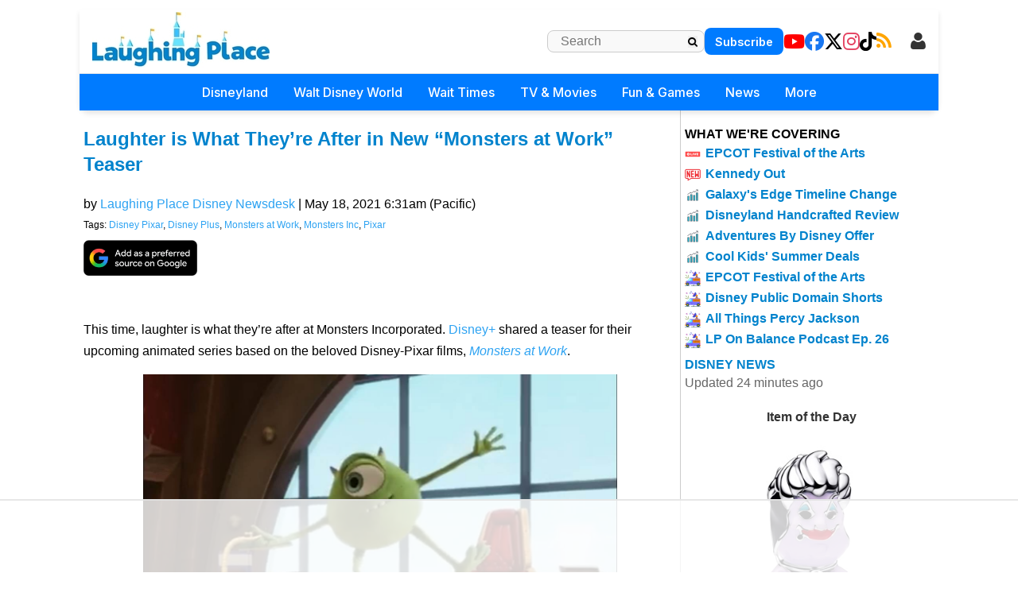

--- FILE ---
content_type: text/html
request_url: https://api.intentiq.com/profiles_engine/ProfilesEngineServlet?at=39&mi=10&dpi=936734067&pt=17&dpn=1&iiqidtype=2&iiqpcid=a8fb30b5-53e7-400b-adfe-acfdd043ca0d&iiqpciddate=1768575786939&pcid=3ad5dab2-4d88-44f2-baf4-37e16d232280&idtype=3&gdpr=0&japs=false&jaesc=0&jafc=0&jaensc=0&jsver=0.33&testGroup=A&source=pbjs&ABTestingConfigurationSource=group&abtg=A&vrref=https%3A%2F%2Fwww.laughingplace.com
body_size: 54
content:
{"abPercentage":97,"adt":1,"ct":2,"isOptedOut":false,"data":{"eids":[]},"dbsaved":"false","ls":true,"cttl":86400000,"abTestUuid":"g_aa5e9c38-4aef-4e7b-a850-f83fd1de07d7","tc":9,"sid":1987498967}

--- FILE ---
content_type: text/html; charset=utf-8
request_url: https://www.google.com/recaptcha/api2/aframe
body_size: 265
content:
<!DOCTYPE HTML><html><head><meta http-equiv="content-type" content="text/html; charset=UTF-8"></head><body><script nonce="aCOo6geOThVNR76tnYQsMA">/** Anti-fraud and anti-abuse applications only. See google.com/recaptcha */ try{var clients={'sodar':'https://pagead2.googlesyndication.com/pagead/sodar?'};window.addEventListener("message",function(a){try{if(a.source===window.parent){var b=JSON.parse(a.data);var c=clients[b['id']];if(c){var d=document.createElement('img');d.src=c+b['params']+'&rc='+(localStorage.getItem("rc::a")?sessionStorage.getItem("rc::b"):"");window.document.body.appendChild(d);sessionStorage.setItem("rc::e",parseInt(sessionStorage.getItem("rc::e")||0)+1);localStorage.setItem("rc::h",'1768575794558');}}}catch(b){}});window.parent.postMessage("_grecaptcha_ready", "*");}catch(b){}</script></body></html>

--- FILE ---
content_type: text/css
request_url: https://ads.adthrive.com/sites/5cfa8eb28500e7468bf43195/ads.min.css
body_size: 565
content:
body.single.wp-embed-responsive .adthrive-sidebar.adthrive-stuck {
margin-top: 90px !important;
}

body.blog .adthrive-content, body.archive .adthrive-content {
  grid-column: 1 / -1;
  margin-top: 50px;
  margin-bottom: 50px;
}

body.adthrive-device-phone .adthrive-below-post-2, body.adthrive-device-phone .adthrive-below-post-3 {
display: table-caption;
max-width: 1px;  
}

body:not(.wp-embed-responsive) .adthrive-ad,
body:not(.wp-embed-responsive) .adthrive-sticky-outstream {
    z-index: 1 !important;
}

body.adthrive-device-phone .kargo-ad-hover {
z-index: 999 !important;
}

/* interstitial ads */
ins[id*="AdThrive_Interstitial"] {
z-index: 2147483647 !important;
}

--- FILE ---
content_type: text/plain
request_url: https://rtb.openx.net/openrtbb/prebidjs
body_size: -228
content:
{"id":"88dbca39-ba89-4bfe-a287-8088d87c05e0","nbr":0}

--- FILE ---
content_type: text/plain
request_url: https://rtb.openx.net/openrtbb/prebidjs
body_size: -228
content:
{"id":"fa127283-62ea-4635-b623-f99434cf34a4","nbr":0}

--- FILE ---
content_type: text/plain
request_url: https://rtb.openx.net/openrtbb/prebidjs
body_size: -228
content:
{"id":"fec65ecf-933f-43fb-9fba-52af6899dd71","nbr":0}

--- FILE ---
content_type: text/plain
request_url: https://rtb.openx.net/openrtbb/prebidjs
body_size: -228
content:
{"id":"9ccd9a1e-83be-41b4-8cc8-e5e3ce0f95d3","nbr":0}

--- FILE ---
content_type: text/plain
request_url: https://rtb.openx.net/openrtbb/prebidjs
body_size: -86
content:
{"id":"9350da72-6d82-4e70-bac2-f1c5e82df094","nbr":0}

--- FILE ---
content_type: text/plain
request_url: https://rtb.openx.net/openrtbb/prebidjs
body_size: -228
content:
{"id":"bd045dcd-f65c-4031-a9e7-6d2589bcc82a","nbr":0}

--- FILE ---
content_type: text/plain
request_url: https://rtb.openx.net/openrtbb/prebidjs
body_size: -228
content:
{"id":"10834edb-9b20-4445-a26e-862c684b63b5","nbr":0}

--- FILE ---
content_type: text/plain; charset=UTF-8
request_url: https://at.teads.tv/fpc?analytics_tag_id=PUB_17002&tfpvi=&gdpr_consent=&gdpr_status=22&gdpr_reason=220&ccpa_consent=&sv=prebid-v1
body_size: 56
content:
ZWRmMjQ4NzctNTZmOS00YWI0LTg4MjUtMTFhOGYzOWNjNjNjIy0yLTY=

--- FILE ---
content_type: text/plain; charset=utf-8
request_url: https://ads.adthrive.com/http-api/cv2
body_size: 5573
content:
{"om":["01gm8lyb","024w7jmn","05sfwlfr","06s8mwpb","0b0m8l4f","0r31j41j","0ubeqno1","0v9iqcb6","1","1011_302_56233468","1011_302_56233474","1011_302_56233630","1011_302_56233674","1043_409_216404","10877374","10bca1d8-3d1b-457a-9e70-7ab2b2bedf5d","10ua7afe","11142692","11509227","11560071","11896988","119_6208623","12010088","12123650","12142259","124682_602","124684_145","124843_8","124844_19","124848_7","124853_7","12gfb8kp","1374w81n","1453468","14xoyqyz","15bd0cd3-7cb5-4f10-b55f-2891b9017d54","1610308448","1832l91i","1cmuj15l","1dwefsfs","1ekh5tp4","1kch9gc0","1kpjxj5u","1p4k6hot","1sem5ws4","202430_200_EAAYACog7t9UKc5iyzOXBU.xMcbVRrAuHeIU5IyS9qdlP9IeJGUyBMfW1N0_","202d4qe7","205mlbis","206_522709","206_549410","2132:45969767","2132:45970140","2132:45999649","2132:46037395","2132:46039215","2132:46039902","2132:46039955","2249:650650503","2249:657216801","2249:691910064","2249:691925891","2307:0r31j41j","2307:0ubeqno1","2307:2jkfc11f","2307:31yw6nyu","2307:3v5u0p3e","2307:4b80jog8","2307:6wbm92qr","2307:8ax1f5n9","2307:a55fh6ja","2307:auyahd87","2307:cbg18jr6","2307:cuudl2xr","2307:g80wmwcu","2307:ge4000vb","2307:io73zia8","2307:itmaz0g4","2307:jf0p7mje","2307:mn537fcq","2307:nhusnlsk","2307:ofx94j80","2307:tjhavble","2307:u30fsj32","2307:u7p1kjgp","2307:v9nj2zmr","2307:vf0dq19q","2307:vtri9xns","2307:x9yz5t0i","2307:xbw1u79v","2307:xc88kxs9","2307:xxv36f9n","2307:y6mvqh9c","2307:y6s0p94l","23786440","2409_25495_176_CR52092919","2409_25495_176_CR52092921","2409_25495_176_CR52092956","2409_25495_176_CR52153849","2409_25495_176_CR52175340","2409_25495_176_CR52178316","2409_91366_409_216596","245841736","247440901","25048614","25048616","25048619","25048620","25_52qaclee","25_53v6aquw","25_87z6cimm","25_edspht56","25_op9gtamy","25_sqmqxvaf","25_utberk8n","2662_199916_T26246241","2662_200562_8172741","2711_64_11999803","2715_9888_262592","2715_9888_262594","2715_9888_501349","27s3hbtl","28933536","28u7c6ez","29414696","29_605367467","29_605367469","2_206_554470","2vx824el","2y5a5qhb","2y8cdpp5","2yvhdypt","3018/af7aaaeafec816378d2e410c1b95460d","30583865","306_24767217","308_125203_14","31qdo7ks","3335_25247_700109389","3335_25247_700109391","33419374","33603859","3466038","3490:CR52092921","3490:CR52212685","3490:CR52212686","3490:CR52212687","3490:CR52212688","36478149","3658_104255_tjhavble","3658_136236_clpej29x","3658_136236_rvmx4z8a","3658_15038_cnkhpbox","3658_15078_cuudl2xr","3658_15078_u5zlepic","3658_15936_31yw6nyu","3658_18008_g80wmwcu","3658_203382_5gc3dsqf","3658_203382_auyahd87","3658_203382_vtri9xns","3658_222876_uvhp7hsk","3702_139777_24765466","3702_139777_24765477","3702_139777_24765483","3702_139777_24765484","3702_139777_24765489","3702_139777_24765494","381513943572","3a19xks2","3fp3x1ww","3k7yez81","3v2n6fcp","402680664","4083IP31KS13140800|138980|kodabuilt_20d3e","40867803","409_192547","409_192565","409_216324","409_216364","409_216366","409_216384","409_216386","409_216396","409_216402","409_216406","409_216408","409_216416","409_220149","409_220333","409_220334","409_223599","409_225982","409_225988","409_225990","409_226321","409_226322","409_227223","409_227235","409_227239","409_228055","409_228067","409_228070","409_230726","409_231797","409_231798","41807621","42231871","42549d02-d368-4169-9040-42d0861f4f96","42604842","43919974","44629254","458901553568","45970140","47869802","47yfy2kc","481703827","485027845327","48739120","4941618","4947806","4972638","4972640","4aqwokyz","4cepw60l","4qxmmgd2","4sxvf937","501349","51372397","51372410","52136743","52136747","521_425_203500","521_425_203504","521_425_203508","521_425_203536","521_425_203614","521_425_203635","521_425_203657","521_425_203681","521_425_203686","521_425_203689","521_425_203702","521_425_203711","521_425_203712","521_425_203720","521_425_203729","521_425_203730","521_425_203732","521_425_203742","521_425_203892","521_425_203893","521_425_203912","521_425_203928","521_425_203946","522_119_6208465","52bh8xmf","5316_139700_44d12f53-720c-4d77-aa3f-2c657f68dcfa","5316_139700_4d1cd346-a76c-4afb-b622-5399a9f93e76","5316_139700_53a52a68-f2b1-43b7-bef4-56b9aa9addac","5316_139700_70d9d4bf-0da5-4012-a8ac-4e2b9ae64c24","5316_139700_bd0b86af-29f5-418b-9bb4-3aa99ec783bd","5316_139700_c200f4d4-619f-43c3-b1af-bd1598be4608","5316_139700_e57da5d6-bc41-40d9-9688-87a11ae6ec85","53v6aquw","549410","55092222","5510:cymho2zs","5510:emhpbido","5510:o5atmw3y","5510:sagk476t","55344524","55344633","553781220","553781221","5563_66529_OADD2.7216038222964_1167KJ7QKWPNTF6JEQ","5563_66529_OADD2.7353135342683_1C1R07GOEMYX1FANED","5563_66529_OAIP.2f397ca648cbe74b55f00f5c58cad88f","5563_66529_OAIP.bac237b3e0e2f9479c2df2abe06402e2","557_409_216596","557_409_220139","557_409_220159","557_409_220338","557_409_220343","557_409_220344","557_409_220354","557_409_220358","557_409_220364","557_409_220368","557_409_223589","557_409_228055","557_409_228065","557_409_228087","557_409_228105","557_409_228106","557_409_228354","558_93_4aqwokyz","56013133","5626536529","5626560399","56341213","57096bcb-fdf8-479a-bdfa-3b1f52adf530","5726594343","5989_84349_553781220","5989_84349_553781913","5gc3dsqf","5ia3jbdy","5mh8a4a2","5pmbqlpw","5sfc9ja1","600618969","60505853","60618611","60f5a06w","61210719","6126589193","6126595891","613344ix","61516309","61743253","618576351","618876699","618980679","619089559","61916211","61916223","61916225","61916227","61916229","61932920","61932925","61932933","61932957","62019681","62187798","6226505231","6226507991","6226508465","627225143","627227759","627309156","627309159","628015148","628086965","628153053","628222860","628223277","628360579","628360582","628444259","628444349","628444433","628444439","628456307","628456310","628456313","628456376","628456382","628456391","628456403","628622163","628622166","628622169","628622172","628622175","628622178","628622241","628622244","628622247","628622250","628683371","628687043","628687157","628687460","628687463","628803013","628841673","629007394","629009180","629167998","629168001","629168010","629168565","629171196","629171202","62946743","62946748","62978285","62980343","62981075","63028850","63044230","6365_61796_784844652399","6365_61796_785326944429","6365_61796_788401858556","6365_61796_788401858703","6365_61796_788423459455","6365_61796_790586041887","645291104","651019688","6547_67916_g7G3SEgoiN9jOd4sWPmW","6547_67916_n8nOhMi1PLTZCqAiyu7G","6547_67916_w8S5lAVFpEBpuw0hPK1A","6547_67916_zaYeDX5gvolq7YrNU0bS","659216891404","659713728691","680_99480_605367467","680_99480_605367469","680_99480_700109383","680_99480_700109389","680_99480_700109391","680_99480_700109393","680_99480_700109399","688070999","688078501","694163531","696314600","696332890","697189924","697525780","697543707","697876988","698595709","699537441","699812344","699812857","699813340","699824707","6mrds7pc","6u4glzf8","6wbm92qr","6zt4aowl","700109383","700109389","700737441","702397981","702423494","702720175","702759176","702759436","702759441","702759457","705524420","70_83443056","7414_121891_6151359","74scwdnj","7732580","77gj3an4","792722651413","7969_149355_45999649","7969_149355_T26236917","7cmeqmw8","7k27twoj","7pmot6qj","8106426","8138149","8152859","8152879","8161137","8168540","82133854","82133858","83443036","83443804","84578111","84578122","84578143","84578144","85445125","85480732","85943196","85943199","85954255","86509222","86509229","88655692-3e05-43e9-b149-ada29be137d7","8897df64-3a8e-4015-b908-d4e57c3cae8d","88o5ox1x","8ax1f5n9","8b5u826e","8fdfc014","8orkh93v","8vv4rx9p","8w4klwi4","9057/0328842c8f1d017570ede5c97267f40d","9149158","9309343","9599219","97tc94in","9kfle2th","9nkdugpt","9phuypxd","9rvsrrn1","9vtd24w4","9vykgux1","a0oxacu8","a1vt6lsg","a55fh6ja","adsmeltk","auyahd87","awsoocls","axa2hq5l","b/ZHs3rLdvwDBq+46Ruzsw==","b3sqze11","bb6qv9bt","bd7xsocb","bn278v80","bwrjdgxj","c7z0h277","cbg18jr6","ch5fuz3g","co17kfxk","cr-1p63rok3uatj","cr-2deugwfeubwe","cr-8ku72n5v39rgv2","cr-9cqtwg3px6rhx5","cr-9hxzbqc08jrgv2","cr-e7uuzm8qx9v","cr-fib7mzvxubwe","cr-i0n3dq7wu9vd","cr-quwwvv9xuatj","cr-r9sinsa3ubwe","cr-yhxaeihau9vd","cr223-96xuyi3tu8rm","csa082xz","cuudl2xr","cv2huqwc","cx2d0vgs","cymho2zs","d38b99ea-57d7-43c3-8aee-d71fae678258","d8ijy7f2","daw00eve","dif1fgsg","dkauyk7l","dmoplxrm","e2qeeuc5","e406ilcq","edspht56","ekbvh329","emhpbido","er0hyaq2","extremereach_creative_76559239","ey0u83c2","ey2980u83c2","f3craufm","f88uimwg","fc26a126-ab95-45d9-89e0-6eaf2a3bd768","fdujxvyb","fe9c3abs","ffymiybw","fjzzyur4","fmbxvfw0","fmmrtnw7","fv85xz0v","g31jnagh","g4iapksj","g749lgab","g80wmwcu","g88ob0qg","gb15fest","ge4000vb","gnalgf6a","gptnkigq","gr2aoieq","gsez3kpt","hf9btnbz","hgrz3ggo","hi8yer5p","hk984ucz","hsj3dah0","hzonbdnu","i2aglcoy","i90isgt0","ic7fhmq6","id2edyhf","iicdEgp8n2k","io73zia8","is1l9zv2","j33prfbe","j39smngx","j4r0agpc","jbblet3w","jd035jgw","jf0p7mje","jr169syq","jxrvgonh","k2gvmi4i","kecbwzbd","kef79kfg","kgfwtasx","kk5768bd","klqiditz","knoebx5v","ktpkpcen","l7bvynpy","ldnbhfjl","ls8qobn6","lx2m2l9v","m3rl0p17","m9tz4e6u","mg96m6xw","mh2a3cu2","mohri2dm","mrxgofeg","mtsc0nih","mwnvongn","n3egwnq7","na2pno8k","nhj2cja8","nhusnlsk","nmm1c7f0","nn71e0z5","nrlkfmof","nrs1hc5n","nv0uqrqm","nv5uhf1y","o4jf439x","ofoon6ir","op18x7un","op9gtamy","ot91zbhz","oz31jrd0","ozdii3rw","pefxr7k2","piwneqqj","pm9dmfkk","poc1p809","prq4f8da","pte4wl23","q7tzkqp6","qb8hi5il","qqvgscdx","qsssq7ii","r0jcphuw","r4slj7p5","ralux098","riaslz7g","rmenh8cz","rmrep4nh","rnvjtx7r","s3v8ap1f","s4s41bit","s5fkxzb8","s5pgcdmy","sagk476t","sgd7bqgu","sk4ge5lf","sqmqxvaf","srvah9hj","t3esy200","t5kb9pme","t6b3otvc","ti0s3bz3","tjhavble","ty298a88pf0","u2x4z0j8","u30fsj32","u7p1kjgp","udxsdt9w","uf7vbcrs","uhebin5g","ujqkqtnh","urut9okb","usle8ijx","vf0dq19q","vntg5tj3","vtri9xns","w1ws81sy","w2j6ygpk","w3ez2pdd","w9z4nv6x","wbz5nuns","wn2a3vit","wt0wmo2s","wxfnrapl","x3ciztax","x9yz5t0i","xbw1u79v","xdaezn6y","xgzzblzl","xies7jcx","xknv1iek","xncaqh7c","xtxa8s2d","xwhet1qh","xxv36f9n","xz6af56d","xz9ajlkq","y141rtv6","y6mvqh9c","y6s0p94l","ygmhp6c6","yi6qlg3p","yn9en1xv","z2zvrgyz","z8hcebyi","zaiy3lqy","zfexqyi5","zn3r9acx","zs4we7u0","zw6jpag6","7979132","7979135"],"pmp":[],"adomains":["1md.org","a4g.com","about.bugmd.com","acelauncher.com","adameve.com","adelion.com","adp3.net","advenuedsp.com","aibidauction.com","aibidsrv.com","akusoli.com","allofmpls.org","arkeero.net","ato.mx","avazutracking.net","avid-ad-server.com","avid-adserver.com","avidadserver.com","aztracking.net","bc-sys.com","bcc-ads.com","bidderrtb.com","bidscube.com","bizzclick.com","bkserving.com","bksn.se","brightmountainads.com","bucksense.io","bugmd.com","ca.iqos.com","capitaloneshopping.com","cdn.dsptr.com","clarifion.com","clean.peebuster.com","cotosen.com","cs.money","cwkuki.com","dallasnews.com","dcntr-ads.com","decenterads.com","derila-ergo.com","dhgate.com","dhs.gov","digitaladsystems.com","displate.com","doyour.bid","dspbox.io","envisionx.co","ezmob.com","fla-keys.com","fmlabsonline.com","g123.jp","g2trk.com","gadgetslaboratory.com","gadmobe.com","getbugmd.com","goodtoknowthis.com","gov.il","grosvenorcasinos.com","guard.io","hero-wars.com","holts.com","howto5.io","http://bookstofilm.com/","http://countingmypennies.com/","http://fabpop.net/","http://folkaly.com/","http://gameswaka.com/","http://gowdr.com/","http://gratefulfinance.com/","http://outliermodel.com/","http://profitor.com/","http://tenfactorialrocks.com/","http://vovviral.com/","https://instantbuzz.net/","https://www.royalcaribbean.com/","ice.gov","imprdom.com","justanswer.com","liverrenew.com","longhornsnuff.com","lovehoney.com","lowerjointpain.com","lymphsystemsupport.com","meccabingo.com","media-servers.net","medimops.de","miniretornaveis.com","mobuppsrtb.com","motionspots.com","mygrizzly.com","myiq.com","myrocky.ca","national-lottery.co.uk","nbliver360.com","ndc.ajillionmax.com","nibblr-ai.com","niutux.com","nordicspirit.co.uk","notify.nuviad.com","notify.oxonux.com","own-imp.vrtzads.com","paperela.com","parasiterelief.com","peta.org","pfm.ninja","pixel.metanetwork.mobi","pixel.valo.ai","plannedparenthood.org","plf1.net","plt7.com","pltfrm.click","printwithwave.co","privacymodeweb.com","rangeusa.com","readywind.com","reklambids.com","ri.psdwc.com","royalcaribbean.com","royalcaribbean.com.au","rtb-adeclipse.io","rtb-direct.com","rtb.adx1.com","rtb.kds.media","rtb.reklambid.com","rtb.reklamdsp.com","rtb.rklmstr.com","rtbadtrading.com","rtbsbengine.com","rtbtradein.com","saba.com.mx","safevirus.info","securevid.co","seedtag.com","servedby.revive-adserver.net","shift.com","simple.life","smrt-view.com","swissklip.com","taboola.com","tel-aviv.gov.il","temu.com","theoceanac.com","track-bid.com","trackingintegral.com","trading-rtbg.com","trkbid.com","truthfinder.com","unoadsrv.com","usconcealedcarry.com","uuidksinc.net","vabilitytech.com","vashoot.com","vegogarden.com","viewtemplates.com","votervoice.net","vuse.com","waardex.com","wapstart.ru","wdc.go2trk.com","weareplannedparenthood.org","webtradingspot.com","www.royalcaribbean.com","xapads.com","xiaflex.com","yourchamilia.com"]}